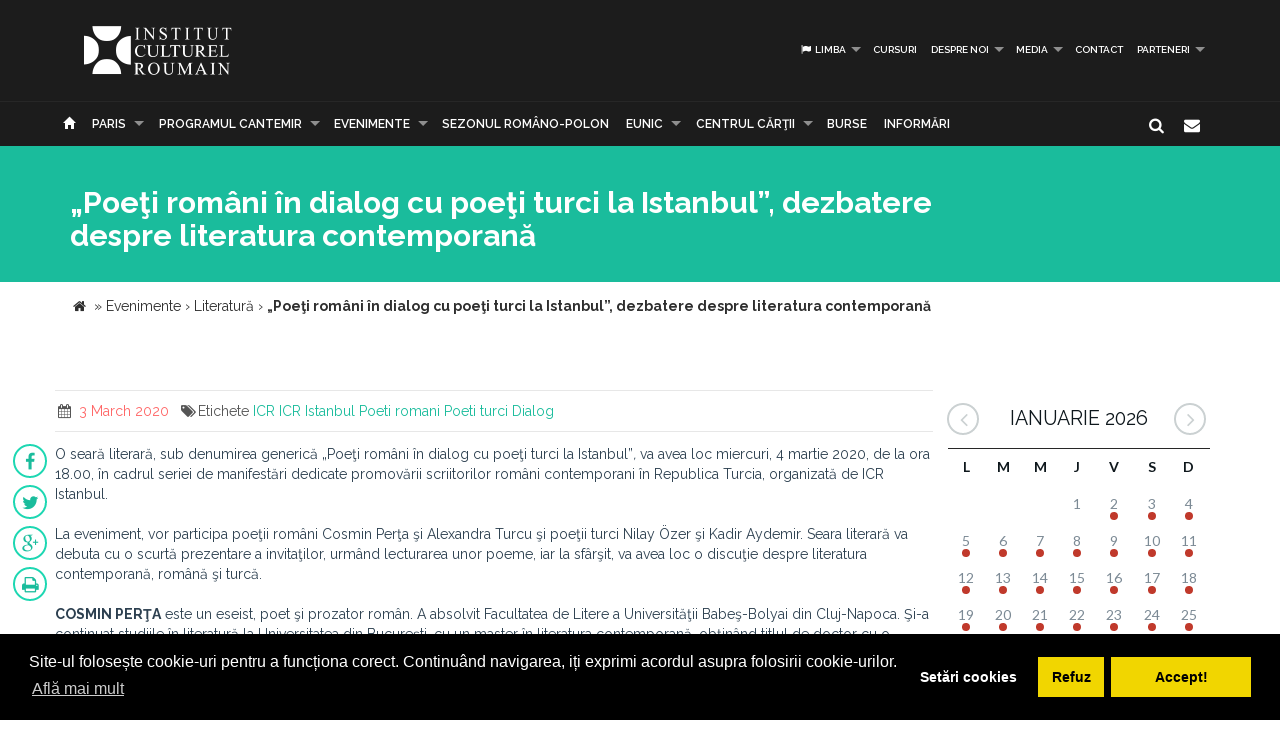

--- FILE ---
content_type: text/html; charset=UTF-8
request_url: https://www.icr.ro/paris/poeti-romani-in-dialog-cu-poeti-turci-la-istanbul-dezbatere-despre-literatura-contemporana
body_size: 9378
content:
<!DOCTYPE html>
<html  dir="ltr">
    <head>
    	<meta name="google-site-verification" content="sgyiMVPWJ4ncUsUoWw73SKo53wbgU5YwdIQ0HZAr7Cc" />
        <!-- Meta Tags -->
        <meta charset="utf-8">
        <!-- Title -->
        <link rel="canonical" href="https://www.icr.ro:443/paris/poeti-romani-in-dialog-cu-poeti-turci-la-istanbul-dezbatere-despre-literatura-contemporana">
        <title>„Poeţi români în dialog cu poeţi turci la Istanbul”, dezbatere despre literatura contemporană </title>
        <base href="https://www.icr.ro/">
        <meta name="description" content="O seara literara, sub denumirea generica Poeti romani in dialog cu poeti
turci la Istanbul, va avea loc miercuri,
4 martie 2020, de la ora 18 00, in cadrul seriei de manifestari dedicate promovarii scriitorilor
romani contemporani in Republica Turcia, organizata de ICR Istanbul 

La eveniment, vor participa poetii romani Cosmin Perta si Alexandra Turcu si
poetii turci Nilay ozer si Kadir Aydemir Seara literara va debuta
cu o scurta prezentare a invitatilor, urmand lecturarea unor poeme, iar" />
        <meta name="keywords" content="ICR, ICR Istanbul, poeti romani, poeti turci, dialog" />
        <meta http-equiv="X-UA-Compatible" content="IE=Edge" />
        <meta name="viewport" content="width=device-width, height=device-height, initial-scale=1, maximum-scale=1, user-scalable=no">
        <!-- Favicon -->
        <link rel="shortcut icon" type="image/x-icon" href="app/learn/images/favicon.ico">
        <!-- CSS -->
        	    	<link rel="stylesheet" type="text/css" href="../min/g=icrCss">
	    	    <link rel="stylesheet" type="text/css" media="print" href="app/learn/css/print.css">
	    <!--[if lt IE 9]>
	      <script src="https://oss.maxcdn.com/libs/html5shiv/3.7.0/html5shiv.js"></script>
	      <script src="https://oss.maxcdn.com/libs/respond.js/1.3.0/respond.min.js"></script>
	    <![endif]-->

	    <link rel="stylesheet" type="text/css" href="//cdnjs.cloudflare.com/ajax/libs/cookieconsent2/3.0.3/cookieconsent.min.css" />
	<script src="//cdnjs.cloudflare.com/ajax/libs/cookieconsent2/3.0.3/cookieconsent.min.js"></script>
	<script>
	var cookiesActive = 'yes';
	window.addEventListener("load", function(){
		window.cookieconsent.initialise({
		  "palette": {
		    "popup": {
		      "background": "#000"
		    },
		    "button": {
		      "background": "#f1d600"
		    }
		  },
		  "type": "opt-in",
		  "content": {
		    "message": "Site-ul folosește cookie-uri pentru a funcționa corect. Continuând navigarea, iți exprimi acordul asupra folosirii cookie-urilor.",
		    "allow": "Accept!",
		    "deny": "Refuz",
		    "dismiss": "Setări cookies",
		    "link": "Află mai mult",
		    "href": "https://www.icr.ro/pagini/cookies-si-protectia-datelor"
		  },
		  compliance: {
			  'info': '<div class="cc-compliance">{{dismiss}}</div>',
			  'opt-in': '<div class="cc-compliance cc-highlight">{{dismiss}}{{deny}}{{allow}}</div>',
			  'opt-out': '<div class="cc-compliance cc-highlight">{{deny}}{{dismiss}}</div>',
			},
		  cookie: {
		  	domain: "www.icr.ro"
		  },
		  revokable: true,
		  revokeBtn: '<div class="cc-revoke {{classes}}">Cookie-uri</div>',
		    onInitialise: function (status) {
			  var type = this.options.type;
			  var didConsent = this.hasConsented();
			  switch(status){
			  	case 'allow':
			  		cookiesActive = 'yes';
			  	break;
			  	case 'deny':
			  		cookiesActive = 'no';
			  	break;
			  	case 'dismiss':
			  		cookiesActive = 'yes';
			  	break;
			  }
			  if (type == 'opt-in') {
			    setTimeout(function() {
		          $(".cc-revoke").css('display', 'block');
		        });
			  }
			},
			 
			onStatusChange: function(status, chosenBefore) {
			  var type = this.options.type;
			  var didConsent = this.hasConsented();
			  if (type == 'opt-in') {
			    switch(status){
				  	case 'allow':
				  		cookiesActive = 'yes';
				  	break;
				  	case 'deny':
				  		cookiesActive = 'no';
				  	break;
				  	case 'dismiss':
				  		cookiesActive = 'yes';
				  	break;
				  }
			  }
			},
			 
			onRevokeChoice: function() {
			  var type = this.options.type;
			  if (type == 'opt-in') {
			    cookiesActive = 'yes';
			  }
			}
		});
		setTimeout(function(){
			$(".cc-dismiss").attr("href", "https://www.youronlinechoices.com/ro/optiunile-mele").attr('target', '_blank');
		},1000);

	});
	</script>
    </head>
    
    <body id="black">
    
    <div id="fb-root"></div>
    <script>(function(d, s, id) {
      var js, fjs = d.getElementsByTagName(s)[0];
      if (d.getElementById(id)) return;
      js = d.createElement(s); js.id = id;
      js.src = "//connect.facebook.net/en_US/all.js#xfbml=1";
      fjs.parentNode.insertBefore(js, fjs);
    }(document, 'script', 'facebook-jssdk'));</script>
    <!-- CONTAINER -->
    <!-- <div class="config_wrap no-print">
    	<button type="button" id="cfg-btn" class="config-button" aria-label="Brush">
		  <span class="glyphicon glyphicon-chevron-right" aria-hidden="true"></span>
		</button>
	    <div class="config">
	        <button class="conf blk btn" id="c-black"></button>
	        <button class="conf grn btn" id="c-green"></button>
	        <button class="conf tea btn" id="c-teal"></button>
	        <button class="conf fuc btn" id="c-fuchsia"></button>
	        <button class="conf cya btn" id="c-cyan"></button>
	    </div>
    </div> -->
   <header class="black no-print">
  	<div class="container">
		<div class="row">
			<div class="col-md-3 col-sm-3 col-xs-11">
				<a href="https://www.icr.ro/">
					
                    <span class="il-logo-10 black"></span>

                </a>
			</div>
			<div class="col-md-9 col-sm-9 col-xs-12">
					            <ul class="sf-menu small right black">
	            		            	<li><a id="language"><i class="icon-flag"></i> Limba</a>
        			<div class="mobnav-subarrow"></div>
        				<ul>
        				        					        						        					        					        						        					        					<li><a href="ro/"><span class="flag-icon flag-icon-ro"></span> Română</a></li>
        				        					        						        					        					        						        					        					<li><a href="en/"><span class="flag-icon flag-icon-gb"></span> English</a></li>
        				        				</ul>
        			</li>
        				            		            			            				                			<li><a href="paris/cursuri">Cursuri</a></li>
	             				             			             		            			            				                			<li><a href="paris/despre-noi">Despre noi</a>
	             				            			<div class="mobnav-subarrow"></div>
	            				<ul>
	            						            										                			<li><a href="paris/misiune-strategie-functionare">Misiune / Strategie / Funcţionare</a></li>
				             				            						            										                			<li><a href="paris/echipa">Echipa</a></li>
				             				            						            										                			<li><a href="paris/structura-icr">Structura ICR</a></li>
				             				            						            										                			<li><a href="paris/rapoarte-de-activitate">Rapoarte de activitate</a></li>
				             				            						            										                			<li><a href="paris/istoric">Istoric</a></li>
				             				            						            										                			<li><a href="paris/declaratii-de-avere">Declaraţii de avere</a></li>
				             				            						            										                			<li><a href="paris/achizitii">Achizitii</a></li>
				             				            						            										                			<li><a href="paris/nota-de-fundamentare-cladire-icr">Nota de fundamentare cladire ICR</a></li>
				             				            						            				</ul>
	            			</li>
	            			             		            			            				                			<li><a href="paris/media">Media</a>
	             				            			<div class="mobnav-subarrow"></div>
	            				<ul>
	            						            										                			<li><a href="paris/identitate-vizuala">Identitate vizuală</a></li>
				             				            						            										                			<li><a href="paris/aparitii-in-media">Apariţii în media</a></li>
				             				            						            										                			<li><a href="paris/comunicate-de-presa">Comunicate de presă</a></li>
				             				            						            										                			<li><a href="paris/biblioteca-virtuala">Biblioteca virtuală</a></li>
				             				            						            				</ul>
	            			</li>
	            			             		            			            				                			<li><a href="paris/contact">Contact</a></li>
	             				             			             		            			            				                			<li><a href="paris/parteneri-6913">PARTENERI</a>
	             				            			<div class="mobnav-subarrow"></div>
	            				<ul>
	            						            										                			<li><a href="paris/parteneri-institutionali">Parteneri instituționali</a></li>
				             				            						            										                			<li><a href="paris/sponsori-62">Sponsori</a></li>
				             				            						            				</ul>
	            			</li>
	            			             		            </ul>
	            			</div>
		</div>
	</div>
   </header><!-- End header -->
<nav class="black no-print">
<div class="container">
	<div class="row">
		<div class="col-md-15">
					<div id="mobnav-btn"></div>
			<ul class="sf-menu black">
				<li>
				<a href="https://www.icr.ro/"><span class="glyphicon glyphicon-home" aria-hidden="true"></span></a>
				</li>
				<li>
					<a href="https://www.icr.ro/" id="branch">Re&tcedil;eaua ICR</a>
					<div class="mobnav-subarrow"></div>
					<ul class="mega">
													        						        						                        <li><a href="bucuresti/">București</a></li>
	                    							        						        						                        <li><a href="beijing/">Beijing</a></li>
	                    							        						        						                        <li><a href="berlin/">Berlin</a></li>
	                    							        						        						                        <li><a href="bruxelles/">Bruxelles</a></li>
	                    							        						        						                        <li><a href="budapesta/">Budapesta</a></li>
	                    							        						        						                        <li><a href="chisinau/">Chişinău</a></li>
	                    							        						        						                        <li><a href="istanbul/">Istanbul</a></li>
	                    							        						        						                        <li><a href="lisabona/">Lisabona</a></li>
	                    							        						        						                        <li><a href="londra/">Londra</a></li>
	                    							        						        						                        <li><a href="madrid/">Madrid</a></li>
	                    							        						        						                        <li><a href="new-york/">New York</a></li>
	                    							        						        						                        <li><a href="paris/" class="active branch">Paris</a></li>
	                    							        						        						                        <li><a href="praga/">Praga</a></li>
	                    							        						        						                        <li><a href="roma/">Roma</a></li>
	                    							        						        						                        <li><a href="seghedin/">Seghedin</a></li>
	                    							        						        						                        <li><a href="stockholm/">Stockholm</a></li>
	                    							        						        						                        <li><a href="tel-aviv/">Tel Aviv</a></li>
	                    							        						        						                        <li><a href="varsovia/">Varşovia</a></li>
	                    							        						        						                        <li><a href="venetia/">Veneţia</a></li>
	                    							        						        						                        <li><a href="viena/">Viena</a></li>
	                    	                    <li><a href="#" data-toggle="modal" data-target=".world">Vezi harta</a></li>
					</ul>
				</li>
															                			<li><a href="paris/programul-cantemir">PROGRAMUL CANTEMIR</a>
             									<div class="mobnav-subarrow"></div>
						<ul>
						                            		                		<li><a href="paris/despre-program">DESPRE PROGRAM</a></li>
		                			                                            		                		<li><a href="paris/proiecte">PROIECTE</a></li>
		                			                						</ul>
						</li>
																				                			<li><a href="paris/evenimente">Evenimente</a>
             									<div class="mobnav-subarrow"></div>
						<ul>
						                            		                		<li><a href="paris/arte-vizuale">Arte vizuale</a></li>
		                			                                            		                		<li><a href="paris/conferinte">Conferinţe</a></li>
		                			                                            		                		<li><a href="paris/literatura">Literatură</a></li>
		                			                                            		                		<li><a href="paris/muzica">Muzică</a></li>
		                			                                            		                		<li><a href="paris/teatru-dans">Teatru & Dans</a></li>
		                			                                            		                		<li><a href="paris/film">Film</a></li>
		                			                                            		                		<li><a href="paris/multiart">MULTIART</a></li>
		                			                						</ul>
						</li>
																				                			<li><a href="paris/sezonul-romano-polon">SEZONUL ROMÂNO-POLON</a></li>
             																							                			<li><a href="paris/eunic">EUNIC</a>
             									<div class="mobnav-subarrow"></div>
						<ul>
						                            		                		<li><a href="paris/proiecte-eunic">Proiecte EUNIC</a></li>
		                			                                            		                		<li><a href="paris/resurse-media">Resurse media</a></li>
		                			                                            		                		<li><a href="paris/institutul-cultural-roman-in-eunic">Institutul Cultural Român în EUNIC</a></li>
		                			                						</ul>
						</li>
																				                			<li><a href="paris/cennac">CENTRUL CĂRŢII</a>
             									<div class="mobnav-subarrow"></div>
						<ul>
						                            		                		<li><a href="paris/editura-icr">Editura ICR</a></li>
		                			                                            	                            				                			<li><a href="paris/reviste">Reviste</a>
			             												<div class="mobnav-subarrow"></div>
									<ul>
																										                			<li><a href="paris/lettre-internationale">LETTRE INTERNATIONALE</a></li>
					             																													                			<li><a href="paris/euresis">EURESIS</a></li>
					             																													                			<li><a href="paris/romania-culturala">ROMÂNIA CULTURALĂ</a></li>
					             																													                			<li><a href="paris/plural-magazine">PLURAL MAGAZINE</a></li>
					             																													                			<li><a href="paris/glasul-bucovinei">GLASUL BUCOVINEI</a></li>
					             																													                			<li><a href="paris/publicatii-subventionate">Publicații subvenționate</a></li>
					             																													                			<li><a href="paris/romanian-book-review">ROMANIAN BOOK REVIEW</a></li>
					             																						</ul>
								</li>
                            		                						</ul>
						</li>
																				                			<li><a href="paris/burse"> Burse</a></li>
             																							                			<li><a href="paris/informari">Informări</a></li>
             															</ul>
             
            <div class="col-md-1 pull-right hidden-sm">
					<div id="nb-newsletter" class="nb-newsletter black">
						<form>
							<input class="nb-newsletter-input" placeholder="Introdu adresa email..." type="text" value="" name="newsletter" id="newsletter">
							<input class="nb-newsletter-submit" type="submit" value="">
							<span class="nb-icon-newsletter"></span>
						</form>
					</div>
					<div id="sb-search" class="sb-search black">
						<form>
							<input class="sb-search-input" placeholder="Introdu cuvântul căutat..." type="text" value="" name="search" id="search">
							<input class="sb-search-submit" type="submit" value="">
							<span class="sb-icon-search"></span>
						</form>
					</div>
              </div><!-- End search -->
             
		</div>
	</div><!-- End row -->
</div><!-- End container -->
</nav>
<section id="sub-header" class="black small">
    <div class="container">
        <div class="row">
            <div class="col-md-10 text-left">
                <h1>„Poeţi români în dialog cu poeţi turci la Istanbul”, dezbatere despre literatura contemporană </h1>
                <!-- <p class="lead boxed">Ex utamur fierent tacimates nam, his duis choro an.</p>
                <p class="lead">
                    Lorem ipsum dolor sit amet, ius minim gubergren ad. At mei sumo sonet audiam, ad mutat elitr platonem vix. Ne nisl idque fierent vix. 
                </p> -->
            </div>
        </div><!-- End row -->
    </div><!-- End container -->
    <div class="divider_top"></div>
    </section><!-- End sub-header -->
	
		      <section class="container">
      <div class="breadcrumbs">
          
          <span itemscope itemtype="https://data-vocabulary.org/Breadcrumb">
            <a href="https://www.icr.ro/"><span class="icon icon-home"></span></a> &raquo;
                                                      <a href="paris/evenimente" itemprop="url">
                  <span itemprop="title">Evenimente</span>
                </a>
              <span class="divider">›</span>
                                                        <a href="paris/literatura" itemprop="url">
                  <span itemprop="title">Literatură</span>
                </a>
              <span class="divider">›</span>
                                                        <strong>„Poeţi români în dialog cu poeţi turci la Istanbul”, dezbatere despre literatura contemporană </strong>
                                    </span>
        </div>
      </section>
    		

	<section id="main_content" class="black">
    	<div class="container">
        	
        
        <div class="row">
        
        <div class="col-lg-9 col-md-8 col-sm-8">
        	<div class="row">

        	        		        		<div class="post">
        							<div class="post_info clearfix">
						<div class="post-left">
							<ul>
																							<li><i class="icon-calendar"></i><span> 3 March 2020</span></li>
																																								<li><i class="icon-tags"></i>Etichete 
																			<a href="cauta/ICR">ICR</a> 
																			<a href="cauta/ICR+Istanbul">ICR Istanbul</a> 
																			<a href="cauta/poeti+romani">Poeti romani</a> 
																			<a href="cauta/poeti+turci">Poeti turci</a> 
																			<a href="cauta/dialog">Dialog</a> 
																		</li>
															</ul>
						</div>
												<!-- <div class="post-right"><i class="icon-angle-double-right"></i>  3 Mar 2020</div> -->
											</div>
										<ul id="follow_us" class="post black">
											        				                <li><a href="https://www.facebook.com/sharer/sharer.php?u=https://www.icr.ro:443/paris/poeti-romani-in-dialog-cu-poeti-turci-la-istanbul-dezbatere-despre-literatura-contemporana" class="popshare"><i class="icon-facebook"></i></a></li>
		                <li><a href="https://twitter.com/share?url=https://www.icr.ro:443/paris/poeti-romani-in-dialog-cu-poeti-turci-la-istanbul-dezbatere-despre-literatura-contemporana&text=Poeti romani in dialog cu poeti turci la Istanbul, dezbatere despre literatura contemporana " class="popshare"><i class="icon-twitter"></i></a></li>
		                <li><a href="https://plus.google.com/share?url=https://www.icr.ro:443/paris/poeti-romani-in-dialog-cu-poeti-turci-la-istanbul-dezbatere-despre-literatura-contemporana"><i class="icon-gplus"></i></a></li>
		                <li><a id="printPage" onclick="window.print();"><i class="icon-print"></i></a></li>
		            </ul>
					<!-- <h2><a title="„Poeţi români în dialog cu poeţi turci la Istanbul”, dezbatere despre literatura contemporană ">„Poeţi români în dialog cu poeţi turci la Istanbul”, dezbatere despre literatura contemporană </a></h2> -->
					<p class="MsoNormal">O seară literară, sub denumirea generică „Poeţi români în dialog cu poeţi
turci la Istanbul”<em>, </em>va avea loc miercuri,
4 martie 2020, de la ora 18.00, în cadrul seriei de manifestări dedicate promovării scriitorilor
români contemporani în Republica Turcia, organizată de ICR Istanbul.</p>

<p class="MsoNormal">La eveniment, vor participa poeţii români Cosmin Perţa şi Alexandra Turcu şi
poeţii turci Nilay Özer şi Kadir Aydemir. Seara literară va debuta
cu o scurtă prezentare a invitaţilor, urmând lecturarea unor poeme, iar la sfârşit,
va avea loc o discuţie despre literatura contemporană, română şi turcă.</p>

<p class="MsoNormal"><strong>COSMIN PER</strong><strong>ŢA</strong> este un eseist, poet şi prozator român. A absolvit Facultatea de
Litere a Universităţii Babeş-Bolyai
din Cluj-Napoca. Şi-a continuat studiile în literatură la Universitatea din
Bucureşti, cu un master în literatura contemporană, obţinând titlul de doctor
cu o lucrare despre literatura fantastică europeană. A publicat volume de eseuri,
romane, povestiri şi poezie. În 2012 a obţinut premiul „Tânărul prozator al anului”<em>.</em> Fragmente
din opera sa poetică au fost traduse în 13 limbi, iar cel mai recent roman al
său este în curs de traducere integrală în patru ţări. În prezent este lector de
literatură comparată la Universitatea Hyperion din Bucureşti. 
 </p>

<p class="MsoNormal"><strong>A<a></a>LEXANDRA TURCU</strong> a absolvit
Facultatea de Litere a Universităţii Babeş-Bolyai din Cluj-Napoca, fiind licenţiată
în literatură universală şi comparată şi limba şi literatura engleză. A urmat
la aceeaşi facultate programul de master<em></em>Istoria Imaginilor – Istoria Ideilor<em>,</em> iar în prezent
pregăteşte o disertaţie despre conceptul de <em>female
gaze</em>, analizat prin prisma noilor materialisme şi a teoriilor afectului.
Organizează, împreună cu scriitoarele Elena Vlădăreanu, Corina Sabău şi
Cătălina Stanislav, Premiile <em>Sofia Nădejde</em> pentru Literatură
Scrisă de Femei, primul eveniment de acest tip din ţară, care îşi propune să
promoveze o literatură de multe ori marginalizată în cultura noastră. Traduce
poezie şi proză din limba engleză, ultimele proiecte încheiate fiind
romanele „Spuneţi-mi zebra”<em></em>de
Azareen Van der Vliet Oloomi<em></em>(Editura Paralela 45, 2019) şi „Gândeşte-te că nu mai sunt” de
Adam Haslett (Editura Paralela 45, 2020). În prezent, lucrează ca editor
coordonator la Editura Paralela 45. A debutat în 2015 cu volumul de
poezie „celelalte produse” (Editura
Charmides). Textele sale au fost traduse în engleză, suedeză şi greacă. Este
prezentă în mai multe antologii, cea mai recentă fiind Ανθολογία Νέων Ρουμάνων
Ποιητών/ Antologia Tinerilor Poeţi Români (Editura Vakxikon, 2019).</p>

<p class="MsoNormal"><strong>NILAY
ÖZER</strong> este absolventă a facultăţii de literatură
turcă din cadrul Universităţii Bilkent Istanbul, iar în anul 2013 obţine titlul de doctor în
filologie. Începând cu anul 1995 publică poezii, eseuri, articole şi uneori
proză în diferite reviste literare. A publicat trei volume de poezii: „Zamana
Dağılan Nar”/ „Rodia dispersată
în timp”<em></em>(1999), „Ol!..”/ „Fii!...” (2005) şi Korkuluklara „Giysi Yardımı”/ „Sfat vestimentar pentru sperietori de ciori”<em>
</em>(2015). Poeziile sale au fost traduse în germană, engleză, franceză,
persană şi kurdă.</p>

<p class="MsoNormal"><strong>KADIR
AYDEMIR</strong> este membru al Centrului P.E.N. Turcia şi
al Uniunii Scriitorilor din Turcia. Între anii 1997 – 2003 a editat unsprezece
numere ale revistei literare „Başka
Şiir”/ „O altă poezie”. În anul 2000 a fondat pagina web de literatură
Yitik Ülke (<a href="http://www.yitikulke.com/">www.yitikulke.com</a>)
pe care o editează de şaisprezece ani. Volumele de poezii publicate sunt: 
„Dikenler Sarayı”<em>/</em> „Seraiul
spinilor” (2003), „Rüzgârla
Saklı” / „Ascuns în vânt” (2007), „Soğuk Yazgı” / „Soartă rece” (2014). A înfiinţat
editura Yitik Ülke, iar poemele sale au fost traduse în engleză, franceză, germană,
armeană, azeră, bulgară, japoneză, rusă, uigură şi română. </p>

					
																		<div class="clearfix"></div>
		        			<div class="slick-gallery">
			        												<div>
																					<a class="jackbox" 
												data-group="mixed" 
	    										data-thumbnail="uploads/images/thumbs/thb-poeti-romani-poeti-turci.png" 
	    										data-title=""
	    										data-description=""
												href="uploads/images/posts/poeti-romani-poeti-turci.png">
												<img src="uploads/images/thumbs/thb-poeti-romani-poeti-turci.png" alt="">
											</a>
																																							</div>
															</div>
															</div><!-- end post -->
				                                   
       		</div><!-- End row -->
        </div><!-- End col-lg-9-->
        
	        <aside class="col-lg-3 col-md-4 col-sm-4 no-print">

	        		<div id="simpleCalendar" class="calendar hidden-print">
          			<header>
			            <h2 class="month"></h2>
			            <a class="btn-prev icon-angle-left" ></a>
			            <a class="btn-next icon-angle-right"></a>
			        </header>
			          <table>
			            <thead class="event-days">
			              <tr></tr>
			            </thead>
			            <tbody class="event-calendar">
			              <tr class="1"></tr>
			              <tr class="2"></tr>
			              <tr class="3"></tr>
			              <tr class="4"></tr>
			              <tr class="5"></tr>
			            </tbody>
			          </table>
			        </div>
			        
	            <div class="box_style_1">
	            	<h4>Categorii</h4>
		            <ul class="submenu-col">
		            		                <li><a href="paris/arte-vizuale">Arte vizuale</a></li>
		            		                <li><a href="paris/conferinte">Conferinţe</a></li>
		            		                <li><a href="paris/literatura">Literatură</a></li>
		            		                <li><a href="paris/muzica">Muzică</a></li>
		            		                <li><a href="paris/teatru-dans">Teatru & Dans</a></li>
		            		                <li><a href="paris/film">Film</a></li>
		            		                <li><a href="paris/multiart">MULTIART</a></li>
		            		            </ul>
	            </div>

	             						            <div class="col-md-12 small-padding">
		            	<a href="http://www.cennac.ro" target="_blank">
		                <div class="feature" style="background: url('uploads/banners/cennac-banner2.jpg') right top no-repeat #f15822;background-size: contain;">
		                    <h3></h3>
		                    <p></p>
		                </div>
		                </a>
		            </div>
	            		            <div class="col-md-12 small-padding">
		            	<a href="https://www.eunicglobal.eu/" target="_blank">
		                <div class="feature" style="background: url('uploads/banners/eunic.png') right top no-repeat #f15822;background-size: contain;">
		                    <h3></h3>
		                    <p></p>
		                </div>
		                </a>
		            </div>
	            	            
	        </aside>
                        
        </div><!-- End row -->            	
        </div><!-- End container -->
    </section><!-- End main_content --><footer class="black">
    <div class="container no-print">
        <div class="row">
            <div class="col-md-8 col-md-offset-2">
                <h3>Abonează-te la Newsletter pentru noutăţi.</h3>
                <div id="message-newsletter"></div>
                <form method="post" action="#" name="newsletter" id="newsletter" class="form-inline black">
                    <input name="email_newsletter" id="email_newsletter" type="email" value="" placeholder="Adresa email" class="form-control">
                    <button id="submit-newsletter" class=" button_outline black"> Abonează-te</button>
                </form>
            </div>
        </div>
    </div>

    <hr class="no-print">

    <div class="container" id="nav-footer">
        <div class="row text-left">
            <div class="col-md-3 col-sm-3">
                <!-- <div id="footer-logo" class="icr-logo black"></div> -->
                <h4></h4> 
                <p class="no-print"> INSTITUTUL CULTURAL ROMÂN<br />
Aleea Alexandru nr. 38, 011824 București, România<br />
                    Tel.: (+4) 031 71 00 627, (+4) 031 71 00 606<br />
Fax: (+4) 031 71 00 607<br />
                                        E-mail: icr@icr.ro                                    </p>
            </div><!-- End col-md-4 -->
                        <div class="col-md-3 col-sm-3">
                <h4 class="no-print">Despre noi</h4>
                <ul class="black no-print">
                 
                    <li><a href="paris/misiune-strategie-functionare"><i class="right triangle icon"></i> Misiune / Strategie / Funcţionare</a></li>
                 
                    <li><a href="paris/echipa"><i class="right triangle icon"></i> Echipa</a></li>
                 
                    <li><a href="paris/structura-icr"><i class="right triangle icon"></i> Structura ICR</a></li>
                 
                    <li><a href="paris/rapoarte-de-activitate"><i class="right triangle icon"></i> Rapoarte de activitate</a></li>
                 
                    <li><a href="paris/istoric"><i class="right triangle icon"></i> Istoric</a></li>
                 
                    <li><a href="paris/declaratii-de-avere"><i class="right triangle icon"></i> Declaraţii de avere</a></li>
                 
                    <li><a href="paris/achizitii"><i class="right triangle icon"></i> Achizitii</a></li>
                 
                    <li><a href="paris/nota-de-fundamentare-cladire-icr"><i class="right triangle icon"></i> Nota de fundamentare cladire ICR</a></li>
                 
                    <li><a href="paris/contact"><i class="right triangle icon"></i> Contact</a></li>
                 
                    <li><a href="paris/cookies-protectia-datelor"><i class="right triangle icon"></i> Cookies & protectia datelor</a></li>
                                </ul>
            </div><!-- End col-md-4 -->
                        <div class="col-md-3 col-sm-3">
                <h4 class="no-print">Cele mai noi Tweet-uri</h4>
                <div class="twitter-widget no-print"></div>
                                <a href="https://twitter.com/intent/follow?original_referer=https%3A%2F%2Fwww.icr.ro%3A443%2Fparis%2Fpoeti-romani-in-dialog-cu-poeti-turci-la-istanbul-dezbatere-despre-literatura-contemporana&ref_src=twsrc%5Etfw&region=follow_link&screen_name=ICR_Romania&tw_p=followbutton" class="button_outline small black no-print"><i class="twitter icon"></i> Urmăreşte-ne pe twitter</a>
                                <h4 class="no-print">Urmăreşte-ne</h4>
                <ul id="follow_us" class="black no-print">
                                    <li><a href="https://www.facebook.com/InstitutulCulturalRoman/" target="_blank"><i class="icon-facebook"></i></a></li>
                                                    <li><a href="https://twitter.com/ICR_Romania" target="_blank"><i class="icon-twitter"></i></a></li>
                                                                    <li><a href="https://www.youtube.com/channel/UCLX4mQhAs1F477kayQ5Xdxg" target="_blank"><i class="icon-youtube"></i></a></li>
                                                                    <!-- <li><a href="https://www.instagram.com/icr.ro/?hl=ro" target="_blank"><i class="fa fa-instagram"></i></a></li> -->
                    <li><a href="https://www.instagram.com/icr.ro/?hl=ro" target="_blank"><img src="app/learn/images/instagram.png" class="reposition" /></a></li>
                                </ul>
            </div><!-- End col-md-4 -->
            <div class="col-md-3 col-sm-3">
                <h4 class="no-print">Suntem pe facebook</h4>
                                
                <iframe class="no-print" src="//www.facebook.com/plugins/likebox.php?href=https%3A%2F%2Fwww.facebook.com%2FInstitutulCulturalRoman%2F&amp;width=270&amp;height=240&amp;colorscheme=dark&amp;header=false&amp;show_faces=true&amp;stream=false&amp;show_border=false" style="border:none; overflow:hidden; width:100%; height:240px;"></iframe>
            </div><!-- End col-md-4 -->
        </div><!-- End row -->
    </div>
<!-- ICR GOOGLE MAPS MODAL -->
<div id="calendarList" class="modal fade" tabindex="-1" role="dialog" aria-labelledby="myLargeModalLabel">
  <div class="modal-dialog modal-lg">
    <div class="modal-content" style="height:100%; width:100%;">
        <button type="button" class="close" data-dismiss="modal" aria-hidden="true">&times;</button>
      <div id="calendar-list" class="calendar-list"></div>
    </div>
  </div>
</div>
<!-- /ICR GOOGLE MAPS MODAL -->
<div id="toTop">Mergi la inceput</div>

<div id="advert" class="modal fade">
  <div class="modal-dialog modal-lg">
    <div class="modal-header no-bg">
        <button type="button" class="close" data-dismiss="modal" aria-label="Close"><span aria-hidden="true">&times;</span></button>
        <h4 class="modal-title"></h4>
    </div>
    <div class="modal-content">
      <div id="modal-content" class="vertical">

      </div>
    </div><!-- /.modal-content -->
  </div><!-- /.modal-dialog -->
</div><!-- /.modal -->
</footer>

            <script type="text/javascript">
    var branch = 'paris';
    var lang = 'ro';
    var twittid = 'ICR_Romania';
</script>
<!-- <script type="text/javascript" src="//maps.googleapis.com/maps/api/js?v=3.exp"></script> -->
<script src="../min/g=icrJs" type="text/javascript"></script>
<script src="app/learn/fullcalendar/lang/ro.js" type="text/javascript"></script>

<!-- Global site tag (gtag.js) - Google Analytics -->
<script async src="https://www.googletagmanager.com/gtag/js?id=UA-139423238-1"></script>
<script>
  window.dataLayer = window.dataLayer || [];
  function gtag(){dataLayer.push(arguments);}
  gtag('js', new Date());

  gtag('config', 'UA-139423238-1');
</script>

<script type="text/javascript">
    $(document).ready(function() {
        new UISearch( document.getElementById( 'sb-search' ) );
        new UINewsletter( document.getElementById( 'nb-newsletter' ) );
        // if($('#calendar').length > 0){
        //     var currentLangCode = 'ro';
        //     renderCalendar(currentLangCode);
        // }
    });
    </script>
  </body>
</html>


--- FILE ---
content_type: text/html; charset=UTF-8
request_url: https://www.icr.ro/engine/calendar-mini.php?start=2026-01-02&end=2026-02-01
body_size: 692
content:
{"events":[{"day":"02","month":"01","year":"2026","titles":[{"title":"Cursuri de limba rom\u00e2n\u0103 \u2013 Sesiunea septembrie 2025 \u003E februarie 2026","url":"https:\/\/www.icr.ro\/paris\/cursuri-de-limba-romana-sesiunea-septembrie-2025-februarie-2026"},{"title":"Regina Maria a Rom\u00e2niei \u0219i Fran\u021ba ","url":"https:\/\/www.icr.ro\/paris\/regina-maria-a-romaniei-si-franta"}]},{"day":"03","month":"01","year":"2026","titles":[{"title":"Cursuri de limba rom\u00e2n\u0103 \u2013 Sesiunea septembrie 2025 \u003E februarie 2026","url":"https:\/\/www.icr.ro\/paris\/cursuri-de-limba-romana-sesiunea-septembrie-2025-februarie-2026"},{"title":"Regina Maria a Rom\u00e2niei \u0219i Fran\u021ba ","url":"https:\/\/www.icr.ro\/paris\/regina-maria-a-romaniei-si-franta"}]},{"day":"04","month":"01","year":"2026","titles":[{"title":"Cursuri de limba rom\u00e2n\u0103 \u2013 Sesiunea septembrie 2025 \u003E februarie 2026","url":"https:\/\/www.icr.ro\/paris\/cursuri-de-limba-romana-sesiunea-septembrie-2025-februarie-2026"},{"title":"Regina Maria a Rom\u00e2niei \u0219i Fran\u021ba ","url":"https:\/\/www.icr.ro\/paris\/regina-maria-a-romaniei-si-franta"}]},{"day":"05","month":"01","year":"2026","titles":[{"title":"Cursuri de limba rom\u00e2n\u0103 \u2013 Sesiunea septembrie 2025 \u003E februarie 2026","url":"https:\/\/www.icr.ro\/paris\/cursuri-de-limba-romana-sesiunea-septembrie-2025-februarie-2026"},{"title":"Regina Maria a Rom\u00e2niei \u0219i Fran\u021ba ","url":"https:\/\/www.icr.ro\/paris\/regina-maria-a-romaniei-si-franta"}]},{"day":"06","month":"01","year":"2026","titles":[{"title":"Cursuri de limba rom\u00e2n\u0103 \u2013 Sesiunea septembrie 2025 \u003E februarie 2026","url":"https:\/\/www.icr.ro\/paris\/cursuri-de-limba-romana-sesiunea-septembrie-2025-februarie-2026"},{"title":"Regina Maria a Rom\u00e2niei \u0219i Fran\u021ba ","url":"https:\/\/www.icr.ro\/paris\/regina-maria-a-romaniei-si-franta"}]},{"day":"07","month":"01","year":"2026","titles":[{"title":"Cursuri de limba rom\u00e2n\u0103 \u2013 Sesiunea septembrie 2025 \u003E februarie 2026","url":"https:\/\/www.icr.ro\/paris\/cursuri-de-limba-romana-sesiunea-septembrie-2025-februarie-2026"},{"title":"Regina Maria a Rom\u00e2niei \u0219i Fran\u021ba ","url":"https:\/\/www.icr.ro\/paris\/regina-maria-a-romaniei-si-franta"}]},{"day":"08","month":"01","year":"2026","titles":[{"title":"Cursuri de limba rom\u00e2n\u0103 \u2013 Sesiunea septembrie 2025 \u003E februarie 2026","url":"https:\/\/www.icr.ro\/paris\/cursuri-de-limba-romana-sesiunea-septembrie-2025-februarie-2026"},{"title":"Regina Maria a Rom\u00e2niei \u0219i Fran\u021ba ","url":"https:\/\/www.icr.ro\/paris\/regina-maria-a-romaniei-si-franta"}]},{"day":"09","month":"01","year":"2026","titles":[{"title":"Cursuri de limba rom\u00e2n\u0103 \u2013 Sesiunea septembrie 2025 \u003E februarie 2026","url":"https:\/\/www.icr.ro\/paris\/cursuri-de-limba-romana-sesiunea-septembrie-2025-februarie-2026"},{"title":"Regina Maria a Rom\u00e2niei \u0219i Fran\u021ba ","url":"https:\/\/www.icr.ro\/paris\/regina-maria-a-romaniei-si-franta"}]},{"day":"10","month":"01","year":"2026","titles":[{"title":"Cursuri de limba rom\u00e2n\u0103 \u2013 Sesiunea septembrie 2025 \u003E februarie 2026","url":"https:\/\/www.icr.ro\/paris\/cursuri-de-limba-romana-sesiunea-septembrie-2025-februarie-2026"},{"title":"Regina Maria a Rom\u00e2niei \u0219i Fran\u021ba ","url":"https:\/\/www.icr.ro\/paris\/regina-maria-a-romaniei-si-franta"}]},{"day":"11","month":"01","year":"2026","titles":[{"title":"Cursuri de limba rom\u00e2n\u0103 \u2013 Sesiunea septembrie 2025 \u003E februarie 2026","url":"https:\/\/www.icr.ro\/paris\/cursuri-de-limba-romana-sesiunea-septembrie-2025-februarie-2026"},{"title":"Regina Maria a Rom\u00e2niei \u0219i Fran\u021ba ","url":"https:\/\/www.icr.ro\/paris\/regina-maria-a-romaniei-si-franta"}]},{"day":"12","month":"01","year":"2026","titles":[{"title":"Cursuri de limba rom\u00e2n\u0103 \u2013 Sesiunea septembrie 2025 \u003E februarie 2026","url":"https:\/\/www.icr.ro\/paris\/cursuri-de-limba-romana-sesiunea-septembrie-2025-februarie-2026"},{"title":"Regina Maria a Rom\u00e2niei \u0219i Fran\u021ba ","url":"https:\/\/www.icr.ro\/paris\/regina-maria-a-romaniei-si-franta"}]},{"day":"13","month":"01","year":"2026","titles":[{"title":"Cursuri de limba rom\u00e2n\u0103 \u2013 Sesiunea septembrie 2025 \u003E februarie 2026","url":"https:\/\/www.icr.ro\/paris\/cursuri-de-limba-romana-sesiunea-septembrie-2025-februarie-2026"},{"title":"Regina Maria a Rom\u00e2niei \u0219i Fran\u021ba ","url":"https:\/\/www.icr.ro\/paris\/regina-maria-a-romaniei-si-franta"}]},{"day":"14","month":"01","year":"2026","titles":[{"title":"Cursuri de limba rom\u00e2n\u0103 \u2013 Sesiunea septembrie 2025 \u003E februarie 2026","url":"https:\/\/www.icr.ro\/paris\/cursuri-de-limba-romana-sesiunea-septembrie-2025-februarie-2026"},{"title":"Regina Maria a Rom\u00e2niei \u0219i Fran\u021ba ","url":"https:\/\/www.icr.ro\/paris\/regina-maria-a-romaniei-si-franta"}]},{"day":"15","month":"01","year":"2026","titles":[{"title":"Cursuri de limba rom\u00e2n\u0103 \u2013 Sesiunea septembrie 2025 \u003E februarie 2026","url":"https:\/\/www.icr.ro\/paris\/cursuri-de-limba-romana-sesiunea-septembrie-2025-februarie-2026"},{"title":"Regina Maria a Rom\u00e2niei \u0219i Fran\u021ba ","url":"https:\/\/www.icr.ro\/paris\/regina-maria-a-romaniei-si-franta"}]},{"day":"16","month":"01","year":"2026","titles":[{"title":"Cursuri de limba rom\u00e2n\u0103 \u2013 Sesiunea septembrie 2025 \u003E februarie 2026","url":"https:\/\/www.icr.ro\/paris\/cursuri-de-limba-romana-sesiunea-septembrie-2025-februarie-2026"},{"title":"Regina Maria a Rom\u00e2niei \u0219i Fran\u021ba ","url":"https:\/\/www.icr.ro\/paris\/regina-maria-a-romaniei-si-franta"}]},{"day":"17","month":"01","year":"2026","titles":[{"title":"Cursuri de limba rom\u00e2n\u0103 \u2013 Sesiunea septembrie 2025 \u003E februarie 2026","url":"https:\/\/www.icr.ro\/paris\/cursuri-de-limba-romana-sesiunea-septembrie-2025-februarie-2026"},{"title":"Regina Maria a Rom\u00e2niei \u0219i Fran\u021ba ","url":"https:\/\/www.icr.ro\/paris\/regina-maria-a-romaniei-si-franta"}]},{"day":"18","month":"01","year":"2026","titles":[{"title":"Cursuri de limba rom\u00e2n\u0103 \u2013 Sesiunea septembrie 2025 \u003E februarie 2026","url":"https:\/\/www.icr.ro\/paris\/cursuri-de-limba-romana-sesiunea-septembrie-2025-februarie-2026"},{"title":"Regina Maria a Rom\u00e2niei \u0219i Fran\u021ba ","url":"https:\/\/www.icr.ro\/paris\/regina-maria-a-romaniei-si-franta"}]},{"day":"19","month":"01","year":"2026","titles":[{"title":"Cursuri de limba rom\u00e2n\u0103 \u2013 Sesiunea septembrie 2025 \u003E februarie 2026","url":"https:\/\/www.icr.ro\/paris\/cursuri-de-limba-romana-sesiunea-septembrie-2025-februarie-2026"},{"title":"Regina Maria a Rom\u00e2niei \u0219i Fran\u021ba ","url":"https:\/\/www.icr.ro\/paris\/regina-maria-a-romaniei-si-franta"}]},{"day":"20","month":"01","year":"2026","titles":[{"title":"Cursuri de limba rom\u00e2n\u0103 \u2013 Sesiunea septembrie 2025 \u003E februarie 2026","url":"https:\/\/www.icr.ro\/paris\/cursuri-de-limba-romana-sesiunea-septembrie-2025-februarie-2026"},{"title":"Regina Maria a Rom\u00e2niei \u0219i Fran\u021ba ","url":"https:\/\/www.icr.ro\/paris\/regina-maria-a-romaniei-si-franta"}]},{"day":"21","month":"01","year":"2026","titles":[{"title":"Cursuri de limba rom\u00e2n\u0103 \u2013 Sesiunea septembrie 2025 \u003E februarie 2026","url":"https:\/\/www.icr.ro\/paris\/cursuri-de-limba-romana-sesiunea-septembrie-2025-februarie-2026"},{"title":"Regina Maria a Rom\u00e2niei \u0219i Fran\u021ba ","url":"https:\/\/www.icr.ro\/paris\/regina-maria-a-romaniei-si-franta"}]},{"day":"22","month":"01","year":"2026","titles":[{"title":"Cursuri de limba rom\u00e2n\u0103 \u2013 Sesiunea septembrie 2025 \u003E februarie 2026","url":"https:\/\/www.icr.ro\/paris\/cursuri-de-limba-romana-sesiunea-septembrie-2025-februarie-2026"},{"title":"Dada - Lectura: Maratonul hazardului poetic la Palatul B\u00e9hague","url":"https:\/\/www.icr.ro\/paris\/dada-lectura-maratonul-hazardului-poetic-la-palatul-behague"},{"title":"Regina Maria a Rom\u00e2niei \u0219i Fran\u021ba ","url":"https:\/\/www.icr.ro\/paris\/regina-maria-a-romaniei-si-franta"}]},{"day":"23","month":"01","year":"2026","titles":[{"title":"Cursuri de limba rom\u00e2n\u0103 \u2013 Sesiunea septembrie 2025 \u003E februarie 2026","url":"https:\/\/www.icr.ro\/paris\/cursuri-de-limba-romana-sesiunea-septembrie-2025-februarie-2026"},{"title":"Regina Maria a Rom\u00e2niei \u0219i Fran\u021ba ","url":"https:\/\/www.icr.ro\/paris\/regina-maria-a-romaniei-si-franta"},{"title":"\u201eAli\u0219veri\u0219\u201d proiectat la Festival Premiers Plans d\u2019Angers","url":"https:\/\/www.icr.ro\/paris\/alisveris-proiectat-la-festival-premiers-plans-dangers"}]},{"day":"24","month":"01","year":"2026","titles":[{"title":"Cursuri de limba rom\u00e2n\u0103 \u2013 Sesiunea septembrie 2025 \u003E februarie 2026","url":"https:\/\/www.icr.ro\/paris\/cursuri-de-limba-romana-sesiunea-septembrie-2025-februarie-2026"},{"title":"Regina Maria a Rom\u00e2niei \u0219i Fran\u021ba ","url":"https:\/\/www.icr.ro\/paris\/regina-maria-a-romaniei-si-franta"},{"title":"\u201eAli\u0219veri\u0219\u201d proiectat la Festival Premiers Plans d\u2019Angers","url":"https:\/\/www.icr.ro\/paris\/alisveris-proiectat-la-festival-premiers-plans-dangers"}]},{"day":"25","month":"01","year":"2026","titles":[{"title":"Cursuri de limba rom\u00e2n\u0103 \u2013 Sesiunea septembrie 2025 \u003E februarie 2026","url":"https:\/\/www.icr.ro\/paris\/cursuri-de-limba-romana-sesiunea-septembrie-2025-februarie-2026"},{"title":"Regina Maria a Rom\u00e2niei \u0219i Fran\u021ba ","url":"https:\/\/www.icr.ro\/paris\/regina-maria-a-romaniei-si-franta"},{"title":"\u201eTrubadurii Rezisten\u021bei\u201d - Concert cu ocazia Zilei Interna\u021bionale de Comemorare a Victimelor Holocaustului","url":"https:\/\/www.icr.ro\/paris\/trubadurii-rezistentei-concert-cu-ocazia-zilei-internationale-de-comemorare-a-victimelor-holocaustului"}]},{"day":"26","month":"01","year":"2026","titles":[{"title":"Cursuri de limba rom\u00e2n\u0103 \u2013 Sesiunea septembrie 2025 \u003E februarie 2026","url":"https:\/\/www.icr.ro\/paris\/cursuri-de-limba-romana-sesiunea-septembrie-2025-februarie-2026"},{"title":"Regina Maria a Rom\u00e2niei \u0219i Fran\u021ba ","url":"https:\/\/www.icr.ro\/paris\/regina-maria-a-romaniei-si-franta"}]},{"day":"27","month":"01","year":"2026","titles":[{"title":"Cursuri de limba rom\u00e2n\u0103 \u2013 Sesiunea septembrie 2025 \u003E februarie 2026","url":"https:\/\/www.icr.ro\/paris\/cursuri-de-limba-romana-sesiunea-septembrie-2025-februarie-2026"},{"title":"Regina Maria a Rom\u00e2niei \u0219i Fran\u021ba ","url":"https:\/\/www.icr.ro\/paris\/regina-maria-a-romaniei-si-franta"}]},{"day":"28","month":"01","year":"2026","titles":[{"title":"Cursuri de limba rom\u00e2n\u0103 \u2013 Sesiunea septembrie 2025 \u003E februarie 2026","url":"https:\/\/www.icr.ro\/paris\/cursuri-de-limba-romana-sesiunea-septembrie-2025-februarie-2026"},{"title":"Regina Maria a Rom\u00e2niei \u0219i Fran\u021ba ","url":"https:\/\/www.icr.ro\/paris\/regina-maria-a-romaniei-si-franta"}]},{"day":"29","month":"01","year":"2026","titles":[{"title":"Cursuri de limba rom\u00e2n\u0103 \u2013 Sesiunea septembrie 2025 \u003E februarie 2026","url":"https:\/\/www.icr.ro\/paris\/cursuri-de-limba-romana-sesiunea-septembrie-2025-februarie-2026"},{"title":"Regina Maria a Rom\u00e2niei \u0219i Fran\u021ba ","url":"https:\/\/www.icr.ro\/paris\/regina-maria-a-romaniei-si-franta"}]},{"day":"30","month":"01","year":"2026","titles":[{"title":"Cursuri de limba rom\u00e2n\u0103 \u2013 Sesiunea septembrie 2025 \u003E februarie 2026","url":"https:\/\/www.icr.ro\/paris\/cursuri-de-limba-romana-sesiunea-septembrie-2025-februarie-2026"},{"title":"Regina Maria a Rom\u00e2niei \u0219i Fran\u021ba ","url":"https:\/\/www.icr.ro\/paris\/regina-maria-a-romaniei-si-franta"}]},{"day":"31","month":"01","year":"2026","titles":[{"title":"Cursuri de limba rom\u00e2n\u0103 \u2013 Sesiunea septembrie 2025 \u003E februarie 2026","url":"https:\/\/www.icr.ro\/paris\/cursuri-de-limba-romana-sesiunea-septembrie-2025-februarie-2026"},{"title":"Regina Maria a Rom\u00e2niei \u0219i Fran\u021ba ","url":"https:\/\/www.icr.ro\/paris\/regina-maria-a-romaniei-si-franta"}]},{"day":"01","month":"02","year":"2026","titles":[{"title":"Cursuri de limba rom\u00e2n\u0103 \u2013 Sesiunea septembrie 2025 \u003E februarie 2026","url":"https:\/\/www.icr.ro\/paris\/cursuri-de-limba-romana-sesiunea-septembrie-2025-februarie-2026"},{"title":"Regina Maria a Rom\u00e2niei \u0219i Fran\u021ba ","url":"https:\/\/www.icr.ro\/paris\/regina-maria-a-romaniei-si-franta"}]}]}